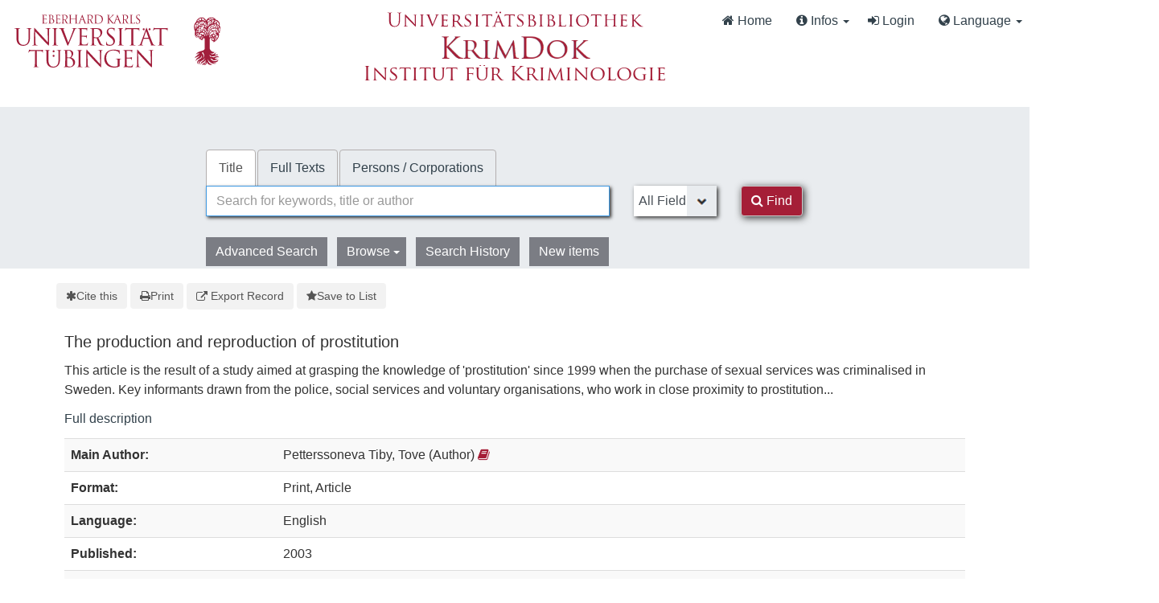

--- FILE ---
content_type: text/html; charset=UTF-8
request_url: https://krimdok.uni-tuebingen.de/Record/1639635335/Details
body_size: 10764
content:
<!DOCTYPE html><html lang="en">
  <head>
        <meta http-equiv="X-UA-Compatible" content="IE=edge">
    <meta name="viewport" content="width=device-width,initial-scale=1.0">
    <meta http-equiv="Content-Type" content="text/html; charset=UTF-8">
<meta name="citation_author" content="Petterssoneva Tiby, Tove">
<meta name="citation_date" content="2003">
<meta name="citation_firstpage" content="154">
<meta name="citation_issn" content="1404-3858">
<meta name="citation_issue" content="2">
<meta name="citation_journal_title" content="Journal of Scandinavian studies in criminology and crime prevention">
<meta name="citation_language" content="English">
<meta name="citation_lastpage" content="172">
<meta name="citation_title" content="The production and reproduction of prostitution">
<meta name="citation_volume" content="3">
<meta name="Generator" content="VuFind 10.2.1">    
    <title>Staff View: The production and reproduction of prostitution :: KrimDok</title>        <link href="&#x2F;cache&#x2F;bbde60d52fc6c1a16a458a5aac707a6a.min.css" media="all" rel="stylesheet" type="text&#x2F;css">
<link href="&#x2F;themes&#x2F;bootstrap3&#x2F;css&#x2F;print.css" media="print" rel="stylesheet" type="text&#x2F;css">
<link href="&#x2F;Record&#x2F;1639635335&#x2F;RDF" rel="alternate" type="application&#x2F;rdf&#x2B;xml" title="RDF&#x20;Representation">
<link href="https&#x3A;&#x2F;&#x2F;krimdok.uni-tuebingen.de&#x2F;Record&#x2F;1639635335" rel="canonical">
<link href="&#x2F;themes&#x2F;krimdok2&#x2F;images&#x2F;krimdok-favicon.ico&#x3F;_&#x3D;1671185949" rel="icon" type="image&#x2F;x-icon">
<link href="&#x2F;Search&#x2F;OpenSearch&#x3F;method&#x3D;describe" rel="search" type="application&#x2F;opensearchdescription&#x2B;xml" title="Library&#x20;Catalog&#x20;Search">                <link href="&#x2F;cache&#x2F;bbde60d52fc6c1a16a458a5aac707a6a.min.css" media="all" rel="stylesheet" type="text&#x2F;css">
<link href="&#x2F;themes&#x2F;bootstrap3&#x2F;css&#x2F;print.css" media="print" rel="stylesheet" type="text&#x2F;css">
<link href="&#x2F;cache&#x2F;ef58e836cd5733037a3abe3e683b26ad.min.css" media="all" rel="stylesheet" type="text&#x2F;css">
<link href="&#x2F;Record&#x2F;1639635335&#x2F;RDF" rel="alternate" type="application&#x2F;rdf&#x2B;xml" title="RDF&#x20;Representation">
<link href="https&#x3A;&#x2F;&#x2F;krimdok.uni-tuebingen.de&#x2F;Record&#x2F;1639635335" rel="canonical">
<link href="&#x2F;themes&#x2F;krimdok2&#x2F;images&#x2F;krimdok-favicon.ico&#x3F;_&#x3D;1671185949" rel="icon" type="image&#x2F;x-icon">
<link href="&#x2F;Search&#x2F;OpenSearch&#x3F;method&#x3D;describe" rel="search" type="application&#x2F;opensearchdescription&#x2B;xml" title="Library&#x20;Catalog&#x20;Search">

<script  nonce="wI2RdmK&#x2B;&#x2B;RLGLvKePRUWO8YgH1YOOIIX8sLa8pV79&#x2F;U&#x3D;">
    //<!--
    var userIsLoggedIn = false;
    //-->
</script>
<script  src="&#x2F;cache&#x2F;3f54b62b2e1f373bf25bb1c879377ce1.min.js" nonce="wI2RdmK&#x2B;&#x2B;RLGLvKePRUWO8YgH1YOOIIX8sLa8pV79&#x2F;U&#x3D;"></script>
<script  nonce="wI2RdmK&#x2B;&#x2B;RLGLvKePRUWO8YgH1YOOIIX8sLa8pV79&#x2F;U&#x3D;">
    //<!--
    VuFind.path = '';
VuFind.defaultSearchBackend = 'Solr';
VuFind.config.add({"sticky-elements":[],"sticky-children-classes":[],"item-status:load-batch-wise":"1","item-status:load-observable-only":"1"});
VuFind.addTranslations({"add_tag_success":"Tags Saved","bulk_email_success":"Your item(s) were emailed","bulk_limit_exceeded":"Selection of %%count%% items exceeds the limit of %%limit%% for this action. Please select fewer items.","bulk_noitems_advice":"No items were selected. Please click on a checkbox next to an item and try again.","bulk_save_success":"Your item(s) were saved successfully","clear_selection":"Clear Selection (%%count%%)","close":"close","collection_empty":"No items to display.","del_search_num":"Remove Search Group %%num%%","eol_ellipsis":"\u2026","error_occurred":"An error has occurred","go_to_list":"Go to List","hold_available":"Available for Pickup","less_ellipsis":"less\u2026","libphonenumber_invalid":"Phone number invalid","libphonenumber_invalidcountry":"Invalid country calling code","libphonenumber_invalidregion":"Invalid region code:","libphonenumber_notanumber":"The string supplied did not seem to be a phone number","libphonenumber_toolong":"The string supplied is too long to be a phone number","libphonenumber_tooshort":"The string supplied is too short to be a phone number","libphonenumber_tooshortidd":"Phone number too short after IDD","loading_ellipsis":"Loading\u2026","more_ellipsis":"more\u2026","no_description":"Description not available.","number_thousands_separator":",","sms_success":"Message sent.","toggle_dropdown":"Toggle Dropdown","No pickup locations available":"No pickup locations available","Phone number invalid":"Phone number invalid","Invalid country calling code":"Invalid country calling code","Invalid region code":"Invalid region code:","The string supplied did not seem to be a phone number":"The string supplied did not seem to be a phone number","The string supplied is too long to be a phone number":"The string supplied is too long to be a phone number","The string supplied is too short to be a phone number":"The string supplied is too short to be a phone number","Phone number too short after IDD":"Phone number too short after IDD","All Matches":"All Matches","No Matches":"No Matches","fulltext_wildcard_error":"Wildcard characters (?*) are not supported in full text search","hbz_info_text":"(Try %HBZ% for potential results for non-German institutions)"});
VuFind.addIcons({"spinner":"<span class=\"icon&#x20;icon--font&#x20;fa&#x20;fa-spinner&#x20;icon--spin\" role=\"img\" aria-hidden=\"true\"><\/span>","ui-dots-menu":"<span class=\"icon&#x20;icon--font&#x20;fa&#x20;fa-ellipsis-h\" role=\"img\" aria-hidden=\"true\"><\/span>","facet-checked":"<span class=\"icon&#x20;icon--font&#x20;fa&#x20;fa-check-square-o\" role=\"img\" aria-hidden=\"true\"><\/span>","facet-collapse":"<span class=\"icon&#x20;icon--font&#x20;fa&#x20;fa-caret-down\" role=\"img\" aria-hidden=\"true\"><\/span>","facet-exclude":"<span class=\"icon&#x20;icon--font&#x20;fa&#x20;fa-times\" role=\"img\" aria-hidden=\"true\"><\/span>","facet-expand":"<span class=\"icon&#x20;icon--font&#x20;fa&#x20;fa-caret-right\" role=\"img\" aria-hidden=\"true\"><\/span>","facet-noncollapsible":"<span class=\"icon&#x20;icon--font&#x20;fa&#x20;fa-none\" role=\"img\" aria-hidden=\"true\"><\/span>","facet-unchecked":"<span class=\"icon&#x20;icon--font&#x20;fa&#x20;fa-square-o\" role=\"img\" aria-hidden=\"true\"><\/span>","format-file":"<span class=\"icon&#x20;icon--font&#x20;fa&#x20;fa-file-o\" role=\"img\" aria-hidden=\"true\"><\/span>","format-folder":"<span class=\"icon&#x20;icon--font&#x20;fa&#x20;fa-folder\" role=\"img\" aria-hidden=\"true\"><\/span>","my-account":"<span class=\"icon&#x20;icon--font&#x20;fa&#x20;fa-user-circle-o\" role=\"img\" aria-hidden=\"true\"><\/span>","my-account-notification":"<span class=\"icon&#x20;icon--font&#x20;fa&#x20;fa-bell\" role=\"img\" aria-hidden=\"true\"><\/span>","my-account-warning":"<span class=\"icon&#x20;icon--font&#x20;fa&#x20;fa-exclamation-triangle\" role=\"img\" aria-hidden=\"true\"><\/span>","place-hold":"<span class=\"icon&#x20;icon--font&#x20;fa&#x20;fa-flag\" role=\"img\" aria-hidden=\"true\"><\/span>","place-ill-request":"<span class=\"icon&#x20;icon--font&#x20;fa&#x20;fa-exchange\" role=\"img\" aria-hidden=\"true\"><\/span>","place-storage-retrieval":"<span class=\"icon&#x20;icon--font&#x20;fa&#x20;fa-truck\" role=\"img\" aria-hidden=\"true\"><\/span>","status-available":"<span class=\"icon&#x20;icon--font&#x20;fa&#x20;fa-check\" role=\"img\" aria-hidden=\"true\"><\/span>","status-pending":"<span class=\"icon&#x20;icon--font&#x20;fa&#x20;fa-clock-o\" role=\"img\" aria-hidden=\"true\"><\/span>","status-ready":"<span class=\"icon&#x20;icon--font&#x20;fa&#x20;fa-bell\" role=\"img\" aria-hidden=\"true\"><\/span>","status-unavailable":"<span class=\"icon&#x20;icon--font&#x20;fa&#x20;fa-times\" role=\"img\" aria-hidden=\"true\"><\/span>","status-unknown":"<span class=\"icon&#x20;icon--font&#x20;fa&#x20;fa-circle\" role=\"img\" aria-hidden=\"true\"><\/span>","ui-failure":"<span class=\"icon&#x20;icon--font&#x20;fa&#x20;fa-times\" role=\"img\" aria-hidden=\"true\"><\/span>","ui-success":"<span class=\"icon&#x20;icon--font&#x20;fa&#x20;fa-check\" role=\"img\" aria-hidden=\"true\"><\/span>","truncate-less":"<span class=\"icon&#x20;icon--font&#x20;fa&#x20;fa-arrow-up\" role=\"img\" aria-hidden=\"true\"><\/span>","truncate-more":"<span class=\"icon&#x20;icon--font&#x20;fa&#x20;fa-arrow-down\" role=\"img\" aria-hidden=\"true\"><\/span>"});
VuFind.setCspNonce('wI2RdmK++RLGLvKePRUWO8YgH1YOOIIX8sLa8pV79/U=');
VuFind.setCurrentSearchId(null);
VuFind.lightbox.parent = "https:\/\/krimdok.uni-tuebingen.de\/Record\/1639635335\/Details";
    //-->
</script>
<script  nonce="wI2RdmK&#x2B;&#x2B;RLGLvKePRUWO8YgH1YOOIIX8sLa8pV79&#x2F;U&#x3D;">
    //<!--
    window.addEventListener('load', function() { VuFind.cookie.setupConsent({"consentDialog":{"autoClearCookies":true,"manageScriptTags":true,"hideFromBots":true,"cookie":{"name":"cc_cookie","path":"\/","expiresAfterDays":182,"sameSite":"Lax"},"revision":0,"guiOptions":{"consentModal":{"layout":"bar","position":"bottom center","transition":"slide"},"preferencesModal":{"layout":"box","transition":"none"}},"language":{"default":"en","autoDetect":false,"rtl":false,"translations":{"en":{"consentModal":{"title":"Information about cookies used on the site","description":"This site uses essential cookies to ensure its proper operation, and tracking cookies to understand how you interact with it. <a href=\"#\" data-cc=\"show-preferencesModal\">Cookie settings<\/a>.<br>{{revisionMessage}}","revisionMessage":"Your consent is requested because cookie categories have been updated.","acceptAllBtn":"Accept All Cookies","acceptNecessaryBtn":"Accept Only Essential Cookies"},"preferencesModal":{"title":"Cookie Settings","savePreferencesBtn":"Save Settings","acceptAllBtn":"Accept All Cookies","acceptNecessaryBtn":"Accept Only Essential Cookies","closeIconLabel":"close","flipButtons":false,"sections":[{"description":"Cookies used on the site are categorized based on their purpose. See below for description of each category as well as the option to accept or reject it. <a href=\"\/Content\/privacy\" target=\"_blank\">Privacy information for the site<\/a>."},{"title":"Essential Cookies","description":"The use of essential cookies cannot be disallowed. They are required for the site to work and improve the site's user friendliness.","linkedCategory":"essential","cookieTable":{"headers":{"name":"Name","domain":"Domain","desc":"Description","exp":"Expiration"},"body":[{"name":"cc_cookie","domain":"krimdok.uni-tuebingen.de","desc":"Used to store information about whether visitors have given consent or declined the use of cookie categories used on the site.","exp":" 182 days"},{"name":"cc_*","domain":"krimdok.uni-tuebingen.de","desc":"Used to store information about whether visitors have given consent or declined the use of cookie categories used on the site.","exp":" 182 days"},{"name":"language","domain":"krimdok.uni-tuebingen.de","desc":"Used to store the current user interface language.","exp":"End of Session"},{"name":"sidefacet-* (session storage)","domain":"krimdok.uni-tuebingen.de","desc":"Used to maintain facet expand\/collapse state.","exp":"End of Session"},{"name":"KRIMDOK_SESSION","domain":"krimdok.uni-tuebingen.de","desc":"Used to maintain user's session state.","exp":"End of Session"},{"name":"ui","domain":"krimdok.uni-tuebingen.de","desc":"Used to store the selected theme.","exp":"End of Session"},{"name":"vufind_cart, vufind_cart_src","domain":"krimdok.uni-tuebingen.de","desc":"Used to store the contents of the book bag.","exp":"End of Session"},{"name":"vufind_search_open (session storage)","domain":"krimdok.uni-tuebingen.de","desc":"Used to store open records in search results.","exp":"End of Session"}]}},{"title":"Analytics Cookies","description":"Analytics collected with these cookies is used for development of the site.","linkedCategory":"matomo","cookieTable":{"headers":{"name":"Name","domain":"Domain","desc":"Description","exp":"Expiration"},"body":[{"name":"_pk_id.*","domain":"krimdok.uni-tuebingen.de","desc":"Used for website statistics. Placed by Matomo to store a unique user ID.","exp":" 13 months"},{"name":"_pk_ref.*","domain":"krimdok.uni-tuebingen.de","desc":"Used for website statistics. Placed by Matomo to store referrer ID's.","exp":" 6 months"},{"name":"_pk_ses.*, _pk_cvar.*, _pk_hsr.*","domain":"krimdok.uni-tuebingen.de","desc":"Used for website statistics. Placed by Matomo to store a unique session ID.","exp":"End of Session"}]},"autoClear":{"cookies":[{"Name":"\/^_pk_\/"}]}}]}}}},"categories":{"essential":{"enabled":true,"readOnly":true},"matomo":{"enabled":false,"readOnly":false}}},"controlledVuFindServices":{"matomo":["matomo"]}}); });
    //-->
</script>  </head>
  <body class="template-dir-record template-name-view ">
    <header class="hidden-print">
      <div class="container-fluid px-0">
                <a class="sr-only sr-only-focusable" href="#content">Skip to content</a>
        <!--<div class="container-fluid bg-white">-->
    <div class="row">
        <div class="col-12">
            
            <!-- Begin section Navbar -->
            <nav class="navbar navbar-expand-lg navbar-light justify-content-between">

                <button type="button" class="navbar-toggle" data-toggle="collapse" data-target="#header-collapse" aria-controls="navbarSupportedContent" aria-expanded="false" aria-label="Toggle navigation">
                    <span class="sr-only">Toggle navigation</span>
                    <i class="fa fa-bars" aria-hidden="true"></i>
                </button>

                                <div class="collapse navbar-collapse" id="header-collapse">
                    <nav>
                        <div class="row">
                            <!-- Images for supporters (TueFind extension template)   -->
                            <div id="tuefind_logos" class="col-xs-12 col-md-8">
                            <!-- TueFind extension template -->
<div class="row">
    <div class="col-xs-12 col-md-6">
        <a target="blank" href="http://www.uni-tuebingen.de"><img src="/themes/tuefind/images/Logo_Universitaet_Tuebingen.svg?_=1699967393" alt="Universit&auml;t T&uuml;bingen" width="269" height="85" style="padding-top: 15px;"/></a>
    </div>
    <div class="col-xs-12 col-md-6">
        <div align="center" style="padding-top: 10px;">
            <a target="_blank" href="http://www.ub.uni-tuebingen.de/"><img src="/themes/tuefind/images/Logo_Universitaetsbibliothek_Tuebingen.svg?_=1699967393" alt="Universitätsbibliothek" width="320" height="30" /></a><br/>
            <a href="/"><img src="/themes/krimdok2/images/krimdok.png?_=1671185949" alt="KrimDok" width="195" height="40"/></a><br/>
            <a target="_blank" href="http://www.jura.uni-tuebingen.de/einrichtungen/ifk"><img src="/themes/krimdok2/images/ifk.png?_=1671185949" alt="Institut für Kriminologie" width="380" height="27"/></a>
        </div>
    </div>
</div>
                            </div>

                            <div class="col-xs-12 col-md-4">
                                <ul class="nav navbar-nav navbar-right flip ml-auto">

                                    <!-- Begin section Main Menu -->
                                    <!-- Home -->
                                    <li class="nav-item active">
                                        <a class="nav-link" href="/" >
                                            <i class="fa fa-home" aria-hidden="true"> </i>
                                            Home                                        </a>
                                    </li>

                                    <!-- TueFind extension template -->
                                    <!-- TueFind extension template -->
<!-- About -->
<li class="nav-item dropdown">
    <a class="nav-link dropdown-toggle" data-toggle="dropdown"  href="#" role="button" aria-haspopup="true" aria-expanded="false">
        <i class="fa fa-info-circle"> </i>
        Infos <span class="caret"></span>
    </a>
    <ul class="dropdown-menu" aria-labelledby="navbarDropdown">
        <li><a class="dropdown-item" href="/Help/Home?topic=search" data-lightbox>Search Tips</a></li>
        <li><a class="dropdown-item" href="/Content/faq">FAQs</a></li>
    </ul>
</li>

                                                                          <li class="logoutOptions hidden">
                                        <a href="/MyResearch/Home?redirect=0"><i id="account-icon" class="fa fa-user-circle" aria-hidden="true"></i> My Account</a>
                                      </li>
                                                                            <li class="logoutOptions hidden">
                                        <a href="/MyResearch/Logout" class="logout"><i class="fa fa-sign-out" aria-hidden="true"></i> Log Out</a>
                                      </li>
                                      <li id="loginOptions">
                                                                                  <a href="/MyResearch/UserLogin" data-lightbox><i class="fa fa-sign-in" aria-hidden="true"></i> Login</a>
                                                                              </li>
                                    
                                    
                                                                          <li class="language dropdown">
                                        <a href="#" class="dropdown-toggle" data-toggle="dropdown"><i class="fa fa-globe" aria-hidden="true"></i> Language <b class="caret"></b></a>
                                        <ul class="dropdown-menu">
                                                                                        <li class="active">
                                                                                                <a href="&#x2F;Record&#x2F;1639635335&#x2F;Details&#x3F;lng&#x3D;en" rel="nofollow">
                                                  English                                                </a>
                                              </li>
                                                                                        <li>
                                                                                                <a href="&#x2F;Record&#x2F;1639635335&#x2F;Details&#x3F;lng&#x3D;de" rel="nofollow">
                                                  Deutsch                                                </a>
                                              </li>
                                                                                        <li>
                                                                                                <a href="&#x2F;Record&#x2F;1639635335&#x2F;Details&#x3F;lng&#x3D;es" rel="nofollow">
                                                  Español                                                </a>
                                              </li>
                                                                                  </ul>
                                      </li>
                                    
                                <!-- End section Main Menu -->
                                </ul>
                            </div>
                        </div>
                    </nav>
                </div>
                        <!-- End section Navbar -->
        </nav>
    </div><!-- close col's -->
</div><!-- close row -->
<!--</div>--><!-- close container -->

<!--  Begin seachbox -->

<div class="row tf-row-home">
    <!--  Begin section searchbar -->
    <section class="section-home">
        <div class="panel-home">
            <script  nonce="wI2RdmK&#x2B;&#x2B;RLGLvKePRUWO8YgH1YOOIIX8sLa8pV79&#x2F;U&#x3D;">
    //<!--
    TueFind2.ChangeSearchboxHeight();
    //-->
</script>            <div class="searchbox col-12 mx-auto">

                <!-- TueFind extension template -->
<div class="row title">
    <div class="col-xs-12" align="center">
        <a target="_blank" href="http://www.ub.uni-tuebingen.de/"><img src="/themes/tuefind/images/Logo_Universitaetsbibliothek_Tuebingen.svg?_=1699967393" alt="Universitätsbibliothek" /></a><br/>
        <a href="/"><img src="/themes/krimdok2/images/krimdok.png?_=1671185949" alt="KrimDok" height="40"/></a><br/>
        <a target="_blank" href="http://www.jura.uni-tuebingen.de/einrichtungen/ifk"><img src="/themes/krimdok2/images/ifk.png?_=1671185949" alt="Institut für Kriminologie"/></a>
    </div>
</div>

                <!-- Begin warnings -->
                                <!-- End warnings -->

                <div class="clearfix searchbox_home krimdok-search-block" role="search">
                                            <form id="searchForm" class="searchForm tuefind-event-searchForm-on-submit" method="get" action="/Search/Results" name="searchForm" autocomplete="off">
                              <ul class="nav nav-tabs tuefind-event-resetsearchhandlers" >
                      <li class="active">
            <a >Title</a>
          </li>
                              <li>
            <a href="&#x2F;Search2&#x2F;Home&#x3F;hiddenFilters&#x25;5B&#x25;5D&#x3D;has_fulltext&#x25;3A&#x25;221&#x25;22">Full Texts</a>
          </li>
                              <li>
            <a href="&#x2F;Authority&#x2F;Home">Persons / Corporations</a>
          </li>
                      <!-- TueFind: Disable custom search tab -->
      <!--<li class="active">
        <a>Custom Search</a>
      </li>
      -->
      </ul>
                              
                            <div class="form-group row">
                                <!-- Begin search input field -->
                                <div class="col-xs-12 col-sm-7 col-lg-8">
                                    <div class="input-group searchbar">
                                        <input id="searchForm_lookfor"
                                               class="form-control form-control-lg searchForm_lookfor form-control search-query autocomplete searcher:Solr"
                                               type="text" name="lookfor"
                                               value=""
                                                placeholder="Search for keywords, title or author"/>
                                                                                <span class="tf-clear-search-input-span krimdok-form" data-x-position="-5"><svg focusable="false" xmlns="http://www.w3.org/2000/svg" viewBox="0 0 24 24"><path d="M19 6.41L17.59 5 12 10.59 6.41 5 5 6.41 10.59 12 5 17.59 6.41 19 12 13.41 17.59 19 19 17.59 13.41 12z"></path></svg></span>
                                        <span class="input-group-addon">
                                            <i class="fa fa-search"></i>
                                        </span>
                                    </div>
                                </div>
                                <!-- End search input field -->

                                <!-- Begin search select -->
                                
                                <div class="col-xs-12 col-sm-3 col-lg-2 searchForm_select">
                                                                            <select id="searchForm_type" class="searchForm_type form-control" name="type" data-native-menu="false" aria-label="Search type">
                                                                                                                                                                                        <option value="AllFields">All Fields</option>
                                                                                                                                            <option value="Title">Title</option>
                                                                                                                                            <option value="Author">Author</option>
                                                                                                                                            <option value="Subject">Subject</option>
                                                                                                                                            <option value="TimeRangeBBox">Time ranges</option>
                                                                                                                                </select>
                                                                    </div>

                                <!-- Begin search button -->
                                <div class="col-xs-12 col-sm-2 col-lg-1">
                                    <button type="submit" class="btn btn-primary search-button"><i class="fa fa-search" aria-hidden="true"></i> Find</button>
                                </div>
                            </div>

                                                                                            <ul class="nav nav-pills">
    <li>
        <a href="/Search/Advanced"
           class="btn btn-link" role="button"
           rel="nofollow">Advanced Search</a>
    </li>

    <li class="dropdown">
        <a class="btn btn-light dropdown-toggle"
                type="button"
                id="dropdownMenuButton"
                data-toggle="dropdown"
                aria-haspopup="true"
                aria-expanded="false">
            Browse            <span class="caret"></span>
        </a>

        <ul class="dropdown-menu" aria-labelledby="dropdownMenuButton">
            <!-- IxTheo-specific keywordchainsearch is skipped here -->
            <li><a class="dropdown-item" href="/Browse/Home">Browse the Catalog</a></li>
            <li><a class="dropdown-item" href="/Alphabrowse/Home">Browse alphabetically</a></li>
        </ul>
    </li>

    <li>
        <a href="/Search/History"
           class="btn btn-light" role="button"
           rel="nofollow">Search History</a>
    </li>

    <li>
        <a href="/Search/NewItem"
           class="btn btn-light" role="button"
           rel="nofollow">New items</a>
    </li>
</ul>
                                                        
                                                                                                                                            
                        <input name="botprotect" class="botprotect" type="text"></input></form>
                        <script  nonce="wI2RdmK&#x2B;&#x2B;RLGLvKePRUWO8YgH1YOOIIX8sLa8pV79&#x2F;U&#x3D;">
    //<!--
    TueFind.MoveCursorToEnd();
    //-->
</script>
                                                <!-- TueFind extension placeholder for additional content below searchbox -->

                    
                </div>
            </div><!-- close container -->
            <!--
            <div class="scroll-down" id="scroll-down">
                <a href="" id="scroll-down-button"><span></span></a>
            </div>
            -->
        </div><!-- close panel-home -->
                <!-- TueFind extension placeholder for additional content below searchbox -->
    </section>
</div>
<!-- End section searchbar -->
<!--  End seachbox -->

<!-- Begin header image -->
<!-- End header image -->
      </div>
    </header>
            <div class="container breadcrumb-wrapper hidden-print">
          <nav aria-label="breadcrumb" aria-label="Breadcrumbs">
            <ol class="breadcrumb">
              <li class="breadcrumb-item"><i class="fa fa-home" aria-hidden="true"></i> <a href="/">Home</a></li>
              <li class="active" aria-current="page"><a href="/Record/1639635335">The production and reproductio...</a></li>             </ol>
          </nav>
        </div>
        <div class="container-fluid">
      <div class="row">
        <div class="col-12 px-0 pt-5 pb-5 justify-content-center">
          <div role="main" class="main template-dir-record template-name-view">
                                      <div id="content" class="container">
                

<nav class="record-nav">
  <ul class="action-toolbar" aria-label="Tools">
          <li role="none">
        <a class="cite-record toolbar-btn btn-type-cite" data-lightbox href="/Record/1639635335/Cite" rel="nofollow">
          <span class="icon icon--font fa fa-asterisk" role="img" aria-hidden="true"></span>
          Cite this        </a>
      </li>
    
    
    <!-- KrimDok: Disabled on purpose
    <li><a class="mail-record toolbar-btn btn-type-email" data-lightbox href="/Record/1639635335/Email" rel="nofollow">Email this</a></li>
    -->

    <li>
      <a class="print-record toolbar-btn btn-type-print" href="/Record/1639635335/Details?print=1" rel="nofollow">
        <span class="icon icon--font fa fa-print" role="img" aria-hidden="true"></span>
        Print      </a>
    </li>

              <li role="none" class="dropdown">
        <a class="export-toggle toolbar-btn btn-type-export dropdown-toggle" data-toggle="dropdown" aria-haspopup="true" href="/Record/1639635335/Export" rel="nofollow" aria-expanded="false" aria-controls="export-options">
          <span class="icon icon--font fa fa-external-link" role="img" aria-hidden="true"></span>
          Export Record        </a>
        <ul class="dropdown-menu" id="export-options" role="menu">
                      <li role="none"><a href="&#x2F;Record&#x2F;1639635335&#x2F;Export?style=RefWorks" rel="nofollow" role="menuitem">Export to RefWorks</a></li>
                      <li role="none"><a target="EndNoteWebMain" href="&#x2F;Record&#x2F;1639635335&#x2F;Export?style=EndNoteWeb" rel="nofollow" role="menuitem">Export to EndNoteWeb</a></li>
                      <li role="none"><a href="&#x2F;Record&#x2F;1639635335&#x2F;Export?style=EndNote" rel="nofollow" role="menuitem">Export to EndNote</a></li>
                      <li role="none"><a href="&#x2F;Record&#x2F;1639635335&#x2F;Export?style=BibTeX" rel="nofollow" role="menuitem">Export to BibTeX</a></li>
                      <li role="none"><a href="&#x2F;Record&#x2F;1639635335&#x2F;Export?style=RIS" rel="nofollow" role="menuitem">Export to RIS (Citavi, Zotero, etc.)</a></li>
                      <li role="none"><a target="PPN_to_DA3Main" href="&#x2F;Record&#x2F;1639635335&#x2F;Export?style=PPN_to_DA3" rel="nofollow" role="menuitem">Export to PPN_to_DA3</a></li>
                  </ul>
      </li>
    
          <li role="none">
                  <a class="save-record toolbar-btn btn-type-save" data-lightbox href="/Record/1639635335/Save" rel="nofollow">
            <span class="icon icon--font fa fa-star" role="img" aria-hidden="true"></span>
            Save to List          </a>
              </li>
            
    <!-- TueFind: Publish button -->
      </ul>
</nav>

<!-- TueFind: Social Media buttons -->
<!-- KrimDok: Disabled on purpose -->

<div class="record sourceSolr">
    <div class="mainbody left solo">
    <input type="hidden" value="1639635335" class="hiddenId">
    <input type="hidden" value="Solr" class="hiddenSource">
        <div class="media" vocab="http://schema.org/" resource="#record" typeof="CreativeWork">
      <div class="media-body">

        <h3 property="name">The production and reproduction of prostitution</h3>

    
    
    
              
              <p>This article is the result of a study aimed at grasping the knowledge of &#039;prostitution&#039; since 1999 when the purchase of sexual services was criminalised in Sweden. Key informants drawn from the police, social services and voluntary organisations, who work in close proximity to prostitution...</p>

              <p><a href="&#x2F;Record&#x2F;1639635335&#x2F;Description#tabnav">Full description</a></p>
          
                <div class="savedLists">
        <strong>Saved in:</strong>
        <a href="/MyResearch/Favorites" data-lightbox class="tf-favoritesListModal tf-d-none">&nbsp;</a>
      </div>
    
          <table class="table table-striped">
    <caption class="sr-only">Bibliographic Details</caption>
          <tr><th>Main Author:</th><td><span class="author-data" property="author" typeof="Person">
      <span property="name">
                Petterssoneva Tiby, Tove</span>
      <span class="author-property-role">(Author)</span>
                                <a href="/Author/Home?author=Petterssoneva%20Tiby,%20Tove" rel="nofollow"><i class="fa fa-book" aria-hidden="true" title="Show all titles for this author"></i></a></span></td></tr>
          <tr><th>Format:</th><td>        <span class="format iconlabel print">Print</span>
              <span class="format iconlabel article">Article</span>
      </td></tr>
          <tr><th>Language:</th><td>English</td></tr>
          <tr><th>Published:</th><td><span property="publisher" typeof="Organization">
          </span>
        <span property="datePublished">2003</span>
    <br></td></tr>
          <tr><th>In:</th><td><a href="/Record/320606589">
      Journal of Scandinavian studies in criminology and crime prevention          </a>
    <br/>
    Year: 2003, Volume: 3, Issue: 2, Pages: 154-172<br/></td></tr>
          <tr><th>Check availability:</th><td><a href="http://openurlgw.hbz-nrw.de/gw?title=The+production+and+reproduction+of+prostitution" target="_blank" ><i class="fa fa-external-link"></i> HBZ Gateway</a>
<script  nonce="wI2RdmK&#x2B;&#x2B;RLGLvKePRUWO8YgH1YOOIIX8sLa8pV79&#x2F;U&#x3D;">
    //<!--
    TueFind.RemoveHBZIfJOPPresent();
    //-->
</script></td></tr>
          <tr><th>Keywords:</th><td><div class="truncate-subjects" data-truncate="&#x7B;&quot;rows&quot;&#x3A;9223372036854775807,&quot;top-toggle&quot;&#x3A;30&#x7D;">
      <div class="subject-line" property="keywords">
                                    <a title="Prostitution" href="/Search/Results?lookfor=Prostitution&amp;type=Subject
" rel="nofollow">Prostitution</a>
          </div>
      <div class="subject-line" property="keywords">
                                    <a title="Geschlecht" href="/Search/Results?lookfor=Geschlecht&amp;type=Subject
" rel="nofollow">Geschlecht</a>
          </div>
      <div class="subject-line" property="keywords">
                                    <a title="Schweden" href="/Search/Results?lookfor=Schweden&amp;type=Subject
" rel="nofollow">Schweden</a>
          </div>
  </div></td></tr>
      </table>
      </div>
</div>

          <a id="tabnav"></a>
      <div class="record-tabs">
        <ul class="nav nav-tabs" role="tablist">
                                  <li role="presentation" id="record-tab-description" class="record-tab description" data-tab="description">
              <a role="tab" href="&#x2F;Record&#x2F;1639635335&#x2F;Description#tabnav" data-bs-target=".tab-pane.description" data-lightbox-ignore rel="nofollow">
                Description              </a>
            </li>
                                  <li role="presentation" id="record-tab-fulltextsearch" class="record-tab fulltextsearch" data-tab="fulltextsearch">
              <a role="tab" href="&#x2F;Record&#x2F;1639635335&#x2F;FulltextSearch#tabnav" data-bs-target=".tab-pane.fulltextsearch" data-lightbox-ignore rel="nofollow">
                Search Full Text              </a>
            </li>
                                  <li role="presentation" id="record-tab-details" class="record-tab details active initiallyActive" data-tab="details">
              <a role="tab" href="&#x2F;Record&#x2F;1639635335&#x2F;Details#tabnav" data-bs-target=".tab-pane.details" data-lightbox-ignore rel="nofollow">
                Staff View              </a>
            </li>
                  </ul>

        <div class="tab-content">
                      <div role="tabpanel" class="tab-pane active details-tab" aria-labelledby="record-tab-details">
              <h2>MARC</h2>
  <table class="staff-view--marc table table-striped">
<tr class="pace-car">
<th class="marc__tag"></th>
<td class="marc__ind"></td>
<td class="marc__ind"></td>
<td class="marc__field"></td>
</tr>
<tr class="marc-row-LEADER">
<th>LEADER</th>
<td colspan="3">00000caa a22000002c 4500</td>
</tr>
<tr class="marc-row-001">
<th class="marc__tag">001</th>
<td colspan="3">1639635335</td>
</tr>
<tr class="marc-row-003">
<th class="marc__tag">003</th>
<td colspan="3">DE-627</td>
</tr>
<tr class="marc-row-005">
<th class="marc__tag">005</th>
<td colspan="3">20220608125640.0</td>
</tr>
<tr class="marc-row-007">
<th class="marc__tag">007</th>
<td colspan="3">tu</td>
</tr>
<tr class="marc-row-008">
<th class="marc__tag">008</th>
<td colspan="3">160223s2003    xx |||||      00| ||eng c</td>
</tr>
<tr class="marc-row-035">
<th class="marc__tag">035</th>
<td class="marc__ind"> </td>
<td class="marc__ind"> </td>
<td class="marc__field">
<strong>|a</strong> (DE-627)1639635335 
  </td>
</tr>
<tr class="marc-row-035">
<th class="marc__tag">035</th>
<td class="marc__ind"> </td>
<td class="marc__ind"> </td>
<td class="marc__field">
<strong>|a</strong> (DE-576)455931143 
  </td>
</tr>
<tr class="marc-row-035">
<th class="marc__tag">035</th>
<td class="marc__ind"> </td>
<td class="marc__ind"> </td>
<td class="marc__field">
<strong>|a</strong> (DE-599)BSZ455931143 
  </td>
</tr>
<tr class="marc-row-040">
<th class="marc__tag">040</th>
<td class="marc__ind"> </td>
<td class="marc__ind"> </td>
<td class="marc__field">
<strong>|a</strong> DE-627 
  <strong>|b</strong> ger 
  <strong>|c</strong> DE-627 
  <strong>|e</strong> rakwb 
  </td>
</tr>
<tr class="marc-row-041">
<th class="marc__tag">041</th>
<td class="marc__ind"> </td>
<td class="marc__ind"> </td>
<td class="marc__field">
<strong>|a</strong> eng 
  </td>
</tr>
<tr class="marc-row-100">
<th class="marc__tag">100</th>
<td class="marc__ind">1</td>
<td class="marc__ind"> </td>
<td class="marc__field">
<strong>|a</strong> Petterssoneva Tiby, Tove 
  <strong>|4</strong> aut 
  </td>
</tr>
<tr class="marc-row-245">
<th class="marc__tag">245</th>
<td class="marc__ind">1</td>
<td class="marc__ind">4</td>
<td class="marc__field">
<strong>|a</strong> The production and reproduction of prostitution 
  <strong>|c</strong> Tove Petterssoneva Tiby 
  </td>
</tr>
<tr class="marc-row-264">
<th class="marc__tag">264</th>
<td class="marc__ind"> </td>
<td class="marc__ind">1</td>
<td class="marc__field">
<strong>|c</strong> 2003 
  </td>
</tr>
<tr class="marc-row-336">
<th class="marc__tag">336</th>
<td class="marc__ind"> </td>
<td class="marc__ind"> </td>
<td class="marc__field">
<strong>|a</strong> Text 
  <strong>|b</strong> txt 
  <strong>|2</strong> rdacontent 
  </td>
</tr>
<tr class="marc-row-337">
<th class="marc__tag">337</th>
<td class="marc__ind"> </td>
<td class="marc__ind"> </td>
<td class="marc__field">
<strong>|a</strong> ohne Hilfsmittel zu benutzen 
  <strong>|b</strong> n 
  <strong>|2</strong> rdamedia 
  </td>
</tr>
<tr class="marc-row-338">
<th class="marc__tag">338</th>
<td class="marc__ind"> </td>
<td class="marc__ind"> </td>
<td class="marc__field">
<strong>|a</strong> Band 
  <strong>|b</strong> nc 
  <strong>|2</strong> rdacarrier 
  </td>
</tr>
<tr class="marc-row-520">
<th class="marc__tag">520</th>
<td class="marc__ind"> </td>
<td class="marc__ind"> </td>
<td class="marc__field">
<strong>|a</strong> This article is the result of a study aimed at grasping the knowledge of 'prostitution' since 1999 when the purchase of sexual services was criminalised in Sweden. Key informants drawn from the police, social services and voluntary organisations, who work in close proximity to prostitution, were interviewed. We focus on how the position of the informant, considering governmental and non-governmental exercise, effects her or his understanding, and reproduction, of the phenomena. The central themes are the question of definition, the importance of exposure and the occurrence of male prostitution. It is suggested that a study of these themes shows how the traditional position of the bad woman as vendor and the invisible man as purchaser is preserved. Hereby all the other constellations, that may as well be considered to be prostitution, remains unproblematized 
  </td>
</tr>
<tr class="marc-row-773">
<th class="marc__tag">773</th>
<td class="marc__ind">0</td>
<td class="marc__ind">8</td>
<td class="marc__field">
<strong>|i</strong> In 
  <strong>|t</strong> Journal of Scandinavian studies in criminology and crime prevention 
  <strong>|d</strong> Basingstoke : Taylor &amp; Francis, 2000 
  <strong>|g</strong> 3(2003), 2, Seite 154-172 
  <strong>|w</strong> (DE-627)320606589 
  <strong>|w</strong> (DE-600)2020826-1 
  <strong>|w</strong> (DE-576)091139155 
  <strong>|x</strong> 1404-3858 
  <strong>|7</strong> nnas 
  </td>
</tr>
<tr class="marc-row-773">
<th class="marc__tag">773</th>
<td class="marc__ind">1</td>
<td class="marc__ind">8</td>
<td class="marc__field">
<strong>|g</strong> volume:3 
  <strong>|g</strong> year:2003 
  <strong>|g</strong> number:2 
  <strong>|g</strong> pages:154-172 
  </td>
</tr>
<tr class="marc-row-776">
<th class="marc__tag">776</th>
<td class="marc__ind">1</td>
<td class="marc__ind"> </td>
<td class="marc__field">
<strong>|o</strong> 10.1080/14043850310013179 
  </td>
</tr>
<tr class="marc-row-935">
<th class="marc__tag">935</th>
<td class="marc__ind"> </td>
<td class="marc__ind"> </td>
<td class="marc__field">
<strong>|a</strong> mkri 
  </td>
</tr>
<tr class="marc-row-951">
<th class="marc__tag">951</th>
<td class="marc__ind"> </td>
<td class="marc__ind"> </td>
<td class="marc__field">
<strong>|a</strong> AR 
  </td>
</tr>
<tr class="marc-row-ELC">
<th class="marc__tag">ELC</th>
<td class="marc__ind"> </td>
<td class="marc__ind"> </td>
<td class="marc__field">
<strong>|b</strong> 1 
  </td>
</tr>
<tr class="marc-row-LOK">
<th class="marc__tag">LOK</th>
<td class="marc__ind"> </td>
<td class="marc__ind"> </td>
<td class="marc__field">
<strong>|0</strong> 000  xxxxxcx  a22     zn 4500 
  </td>
</tr>
<tr class="marc-row-LOK">
<th class="marc__tag">LOK</th>
<td class="marc__ind"> </td>
<td class="marc__ind"> </td>
<td class="marc__field">
<strong>|0</strong> 001 3300459958 
  </td>
</tr>
<tr class="marc-row-LOK">
<th class="marc__tag">LOK</th>
<td class="marc__ind"> </td>
<td class="marc__ind"> </td>
<td class="marc__field">
<strong>|0</strong> 003  DE-627 
  </td>
</tr>
<tr class="marc-row-LOK">
<th class="marc__tag">LOK</th>
<td class="marc__ind"> </td>
<td class="marc__ind"> </td>
<td class="marc__field">
<strong>|0</strong> 004  1639635335 
  </td>
</tr>
<tr class="marc-row-LOK">
<th class="marc__tag">LOK</th>
<td class="marc__ind"> </td>
<td class="marc__ind"> </td>
<td class="marc__field">
<strong>|0</strong> 005  20250407140801 
  </td>
</tr>
<tr class="marc-row-LOK">
<th class="marc__tag">LOK</th>
<td class="marc__ind"> </td>
<td class="marc__ind"> </td>
<td class="marc__field">
<strong>|0</strong> 008  160208||||||||||||||||ger||||||| 
  </td>
</tr>
<tr class="marc-row-LOK">
<th class="marc__tag">LOK</th>
<td class="marc__ind"> </td>
<td class="marc__ind"> </td>
<td class="marc__field">
<strong>|0</strong> 040   
  <strong>|a</strong> DE-21-110 
  <strong>|c</strong> DE-627 
  <strong>|d</strong> DE-21-110 
  </td>
</tr>
<tr class="marc-row-LOK">
<th class="marc__tag">LOK</th>
<td class="marc__ind"> </td>
<td class="marc__ind"> </td>
<td class="marc__field">
<strong>|0</strong> 689   
  <strong>|a</strong> s 
  <strong>|a</strong> Prostitution 
  </td>
</tr>
<tr class="marc-row-LOK">
<th class="marc__tag">LOK</th>
<td class="marc__ind"> </td>
<td class="marc__ind"> </td>
<td class="marc__field">
<strong>|0</strong> 689   
  <strong>|a</strong> s 
  <strong>|a</strong> Geschlecht 
  </td>
</tr>
<tr class="marc-row-LOK">
<th class="marc__tag">LOK</th>
<td class="marc__ind"> </td>
<td class="marc__ind"> </td>
<td class="marc__field">
<strong>|0</strong> 689   
  <strong>|a</strong> g 
  <strong>|a</strong> Schweden 
  </td>
</tr>
<tr class="marc-row-LOK">
<th class="marc__tag">LOK</th>
<td class="marc__ind"> </td>
<td class="marc__ind"> </td>
<td class="marc__field">
<strong>|0</strong> 852   
  <strong>|a</strong> DE-21-110 
  </td>
</tr>
<tr class="marc-row-LOK">
<th class="marc__tag">LOK</th>
<td class="marc__ind"> </td>
<td class="marc__ind"> </td>
<td class="marc__field">
<strong>|0</strong> 852 1 
  <strong>|m</strong> p 
  <strong>|9</strong> 00 
  </td>
</tr>
<tr class="marc-row-LOK">
<th class="marc__tag">LOK</th>
<td class="marc__ind"> </td>
<td class="marc__ind"> </td>
<td class="marc__field">
<strong>|0</strong> 935   
  <strong>|a</strong> k110 
  </td>
</tr>
<tr class="marc-row-LOK">
<th class="marc__tag">LOK</th>
<td class="marc__ind"> </td>
<td class="marc__ind"> </td>
<td class="marc__field">
<strong>|0</strong> 938   
  <strong>|k</strong> p 
  </td>
</tr>
<tr class="marc-row-ORI">
<th class="marc__tag">ORI</th>
<td class="marc__ind"> </td>
<td class="marc__ind"> </td>
<td class="marc__field">
<strong>|a</strong> WA-MARC-krimdoka001.raw 
  </td>
</tr>
</table>
            </div>
                  </div>
      </div>
    
    <span class="Z3988" aria-hidden="true" title="url_ver&#x3D;Z39.88-2004&amp;ctx_ver&#x3D;Z39.88-2004&amp;ctx_enc&#x3D;info&#x25;3Aofi&#x25;2Fenc&#x25;3AUTF-8&amp;rfr_id&#x3D;info&#x25;3Asid&#x25;2Fvufind.svn.sourceforge.net&#x25;3Agenerator&amp;rft.date&#x3D;2003&amp;rft_val_fmt&#x3D;info&#x25;3Aofi&#x25;2Ffmt&#x25;3Akev&#x25;3Amtx&#x25;3Ajournal&amp;rft.genre&#x3D;article&amp;rft.issn&#x3D;1404-3858&amp;rft.isbn&#x3D;&amp;rft.volume&#x3D;3&amp;rft.issue&#x3D;2&amp;rft.spage&#x3D;154&amp;rft.jtitle&#x3D;Journal&#x2B;of&#x2B;Scandinavian&#x2B;studies&#x2B;in&#x2B;criminology&#x2B;and&#x2B;crime&#x2B;prevention&amp;rft.atitle&#x3D;The&#x2B;production&#x2B;and&#x2B;reproduction&#x2B;of&#x2B;prostitution&amp;rft.au&#x3D;Petterssoneva&#x2B;Tiby&#x25;2C&#x2B;Tove&amp;rft.format&#x3D;Article&amp;rft.language&#x3D;English"></span>  </div>

  </div>
<script  nonce="wI2RdmK&#x2B;&#x2B;RLGLvKePRUWO8YgH1YOOIIX8sLa8pV79&#x2F;U&#x3D;">
    //<!--
    $(document).ready(recordDocReady);
    //-->
</script>              </div>
                      </div>
        </div>
      </div>
    </div>
    <div class="rb-panel-home panel-home panels-home hidden-print">
  <div class="">
    <div class="container" id="footer-bottom">
    <div class="row row-eq-height">
        <div class="col-xs-12 col-md-3 copyright">
            &copy; 2025 Tübingen University Library
        </div>
        <div class="col-xs-12 col-md-3 ">
            &nbsp;Sponsored by<br/><a target="_blank" href="http://www.dfg.de"><img src="/themes/tuefind2/images/dfg_logo_schwarz.png?_=1671185949" alt="DFG" width="250" height="44" /></a>
        </div>
        <div class="col-xs-12 col-md-6 footer-menu">
            <div class="row">
                <div class="col-md-8" style="margin-right: 0; padding-right: 0; text-align: end;">
                    <ul class="footer-menu">
                        <li><a href="/Content/contact">Contact</a></li>
                        <li><a href="/Content/Impressum">Imprint</a></li>
                        <li><a target="_blank" href="/Content/privacy">Privacy statement</a></li>
                    </ul>
                </div>
                <div class="col-md-4">
                    <span style="margin-bottom: 8px; display: block;">Social Media</span>
                    <a target="_blank" href="https://bsky.app/profile/krimdok.bsky.social"><img src="/themes/tuefind/images/bluesky.svg?_=1714985970" height="30" alt="Bluesky"></a>
                    <a target="_blank" href="https://mastodon.social/@KrimDok"><img src="/themes/tuefind/images/mastodon.svg?_=1699967393" height="30" alt="Mastodon"></a>
                </div>
            </div>
        </div>
    </div>
</div>
  </div>
  <a href="/Feedback/Home" data-lightbox="">
    <button id="tf-button-footer-feedback" class="btn float-left btn-outline-primary mx-1">
      Feedback    </button>
  </a>
  <button id="tf-button-footer-back-to-top" class="btn float-right btn-outline-primary mx-5"
          data-toggle="tooltip" data-placement="left" title="Go to top">
    <i class="fa fa-chevron-up"> </i>
  </button>
</div>    <!-- MODAL IN CASE WE NEED ONE -->
    <div id="modal" class="modal fade hidden-print" tabindex="-1" role="dialog" aria-hidden="true">
      <div class="modal-dialog">
        <div class="modal-content">
          <button type="button" class="close" data-dismiss="modal" aria-label="Close">
            <span class="icon&#x20;icon--font&#x20;fa&#x20;fa-times" role="img" aria-hidden="true"></span>          </button>
          <div class="modal-body"></div>
        </div>
      </div>
    </div>
    <div class="vufind-offcanvas-overlay" data-toggle="vufind-offcanvas"></div>
    <script  nonce="wI2RdmK&#x2B;&#x2B;RLGLvKePRUWO8YgH1YOOIIX8sLa8pV79&#x2F;U&#x3D;">
    //<!--
    var _paq = window._paq = window._paq || [];
_paq.push(['enableLinkTracking']);
_paq.push(['setCustomUrl', 'https\x3A\x2F\x2Fkrimdok.uni\x2Dtuebingen.de\x2FRecord\x2F1639635335\x2FDetails']);
_paq.push(['requireCookieConsent']);
_paq.push(['deleteCustomVariables','page']);
_paq.push(['setCustomVariable',1,'Context','page','page']);
_paq.push(['setCustomVariable',2,'RecordFormat','Article','page']);
_paq.push(['setCustomVariable',3,'RecordData','1639635335\x7CPetterssoneva\x20Tiby,\x20Tove\x7CThe\x20production\x20and\x20reproduction\x20of\x20prostitution','page']);
_paq.push(['setCustomVariable',4,'RecordInstitution','Universit\u00E4t\x20T\u00FCbingen,\x20Institut\x20f\u00FCr\x20Kriminologie','page']);
_paq.push(['setCustomVariable',5,'isLoggedIn','false','page']);
var title = null;
_paq.push(['trackPageView', title, {}]);
(function() {
  var d=document;
  if (!d.getElementById('_matomo_js_script')) {
    _paq.push(['setTrackerUrl', 'https\x3A\x2F\x2Fvitruv.uni\x2Dtuebingen.de\x2Fpiwik\x2Fmatomo.php']);
    _paq.push(['setSiteId', 17]);
    var g=d.createElement('script'), s=d.getElementsByTagName('script')[0];
    g.async=true; g.src='https\x3A\x2F\x2Fvitruv.uni\x2Dtuebingen.de\x2Fpiwik\x2Fmatomo.js';
    g.id = '_matomo_js_script';
    s.parentNode.insertBefore(g,s);
  }
})();

    //-->
</script>    
      </body>
</html>
